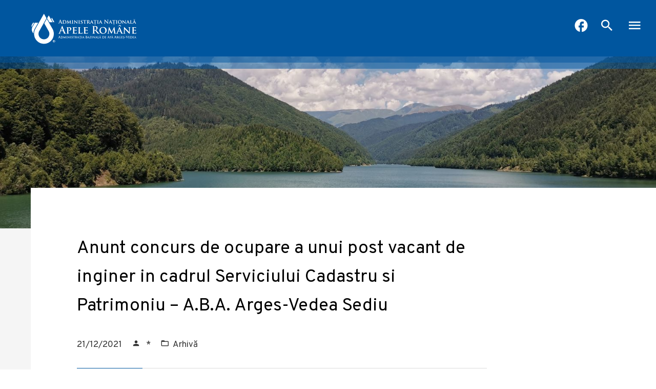

--- FILE ---
content_type: text/html; charset=UTF-8
request_url: https://www.agwater.ro/concursuri/anunt-concurs-de-ocupare-a-unui-post-vacant-de-inginer-in-cadrul-serviciului-cadastru-si-patrimoniu-a-b-a-arges-vedea-sediu/
body_size: 12805
content:
<!doctype html>
<html lang="en-US">
<head>

	<meta charset="UTF-8">
	<meta name="viewport" content="width=device-width, initial-scale=1, maximum-scale=5">
	<meta http-equiv="X-UA-Compatible" content="IE=edge">
	<meta name="description" content="Administrația Bazinală de Apă Argeș-Vedea este instituție publică, cu personalitate juridică, având ca scop cunoașterea, protecția, punerea în valoare și utilizarea durabila a resurselor de apă">
	<link rel="profile" href="https://gmpg.org/xfn/11">
	<title>Anunt concurs de ocupare a unui post vacant de inginer in cadrul Serviciului Cadastru si Patrimoniu &#8211; A.B.A. Arges-Vedea Sediu &#8211; Administrația Bazinală de Apă Argeș-Vedea</title>
<meta name='robots' content='max-image-preview:large' />
<script id="cookieyes" type="text/javascript" src="https://cdn-cookieyes.com/client_data/78d10d089735620eedc828cb/script.js"></script><link rel='dns-prefetch' href='//fonts.googleapis.com' />
<link rel="alternate" type="application/rss+xml" title="Administrația Bazinală de Apă Argeș-Vedea &raquo; Feed" href="https://www.agwater.ro/feed/" />
<link rel="alternate" type="application/rss+xml" title="Administrația Bazinală de Apă Argeș-Vedea &raquo; Comments Feed" href="https://www.agwater.ro/comments/feed/" />
<link rel="alternate" title="oEmbed (JSON)" type="application/json+oembed" href="https://www.agwater.ro/wp-json/oembed/1.0/embed?url=https%3A%2F%2Fwww.agwater.ro%2Fconcursuri%2Fanunt-concurs-de-ocupare-a-unui-post-vacant-de-inginer-in-cadrul-serviciului-cadastru-si-patrimoniu-a-b-a-arges-vedea-sediu%2F" />
<link rel="alternate" title="oEmbed (XML)" type="text/xml+oembed" href="https://www.agwater.ro/wp-json/oembed/1.0/embed?url=https%3A%2F%2Fwww.agwater.ro%2Fconcursuri%2Fanunt-concurs-de-ocupare-a-unui-post-vacant-de-inginer-in-cadrul-serviciului-cadastru-si-patrimoniu-a-b-a-arges-vedea-sediu%2F&#038;format=xml" />
<style id='wp-img-auto-sizes-contain-inline-css'>
img:is([sizes=auto i],[sizes^="auto," i]){contain-intrinsic-size:3000px 1500px}
/*# sourceURL=wp-img-auto-sizes-contain-inline-css */
</style>
<style id='wp-block-library-inline-css'>
:root{--wp-block-synced-color:#7a00df;--wp-block-synced-color--rgb:122,0,223;--wp-bound-block-color:var(--wp-block-synced-color);--wp-editor-canvas-background:#ddd;--wp-admin-theme-color:#007cba;--wp-admin-theme-color--rgb:0,124,186;--wp-admin-theme-color-darker-10:#006ba1;--wp-admin-theme-color-darker-10--rgb:0,107,160.5;--wp-admin-theme-color-darker-20:#005a87;--wp-admin-theme-color-darker-20--rgb:0,90,135;--wp-admin-border-width-focus:2px}@media (min-resolution:192dpi){:root{--wp-admin-border-width-focus:1.5px}}.wp-element-button{cursor:pointer}:root .has-very-light-gray-background-color{background-color:#eee}:root .has-very-dark-gray-background-color{background-color:#313131}:root .has-very-light-gray-color{color:#eee}:root .has-very-dark-gray-color{color:#313131}:root .has-vivid-green-cyan-to-vivid-cyan-blue-gradient-background{background:linear-gradient(135deg,#00d084,#0693e3)}:root .has-purple-crush-gradient-background{background:linear-gradient(135deg,#34e2e4,#4721fb 50%,#ab1dfe)}:root .has-hazy-dawn-gradient-background{background:linear-gradient(135deg,#faaca8,#dad0ec)}:root .has-subdued-olive-gradient-background{background:linear-gradient(135deg,#fafae1,#67a671)}:root .has-atomic-cream-gradient-background{background:linear-gradient(135deg,#fdd79a,#004a59)}:root .has-nightshade-gradient-background{background:linear-gradient(135deg,#330968,#31cdcf)}:root .has-midnight-gradient-background{background:linear-gradient(135deg,#020381,#2874fc)}:root{--wp--preset--font-size--normal:16px;--wp--preset--font-size--huge:42px}.has-regular-font-size{font-size:1em}.has-larger-font-size{font-size:2.625em}.has-normal-font-size{font-size:var(--wp--preset--font-size--normal)}.has-huge-font-size{font-size:var(--wp--preset--font-size--huge)}.has-text-align-center{text-align:center}.has-text-align-left{text-align:left}.has-text-align-right{text-align:right}.has-fit-text{white-space:nowrap!important}#end-resizable-editor-section{display:none}.aligncenter{clear:both}.items-justified-left{justify-content:flex-start}.items-justified-center{justify-content:center}.items-justified-right{justify-content:flex-end}.items-justified-space-between{justify-content:space-between}.screen-reader-text{border:0;clip-path:inset(50%);height:1px;margin:-1px;overflow:hidden;padding:0;position:absolute;width:1px;word-wrap:normal!important}.screen-reader-text:focus{background-color:#ddd;clip-path:none;color:#444;display:block;font-size:1em;height:auto;left:5px;line-height:normal;padding:15px 23px 14px;text-decoration:none;top:5px;width:auto;z-index:100000}html :where(.has-border-color){border-style:solid}html :where([style*=border-top-color]){border-top-style:solid}html :where([style*=border-right-color]){border-right-style:solid}html :where([style*=border-bottom-color]){border-bottom-style:solid}html :where([style*=border-left-color]){border-left-style:solid}html :where([style*=border-width]){border-style:solid}html :where([style*=border-top-width]){border-top-style:solid}html :where([style*=border-right-width]){border-right-style:solid}html :where([style*=border-bottom-width]){border-bottom-style:solid}html :where([style*=border-left-width]){border-left-style:solid}html :where(img[class*=wp-image-]){height:auto;max-width:100%}:where(figure){margin:0 0 1em}html :where(.is-position-sticky){--wp-admin--admin-bar--position-offset:var(--wp-admin--admin-bar--height,0px)}@media screen and (max-width:600px){html :where(.is-position-sticky){--wp-admin--admin-bar--position-offset:0px}}

/*# sourceURL=wp-block-library-inline-css */
</style><style id='global-styles-inline-css'>
:root{--wp--preset--aspect-ratio--square: 1;--wp--preset--aspect-ratio--4-3: 4/3;--wp--preset--aspect-ratio--3-4: 3/4;--wp--preset--aspect-ratio--3-2: 3/2;--wp--preset--aspect-ratio--2-3: 2/3;--wp--preset--aspect-ratio--16-9: 16/9;--wp--preset--aspect-ratio--9-16: 9/16;--wp--preset--color--black: #000000;--wp--preset--color--cyan-bluish-gray: #abb8c3;--wp--preset--color--white: #ffffff;--wp--preset--color--pale-pink: #f78da7;--wp--preset--color--vivid-red: #cf2e2e;--wp--preset--color--luminous-vivid-orange: #ff6900;--wp--preset--color--luminous-vivid-amber: #fcb900;--wp--preset--color--light-green-cyan: #7bdcb5;--wp--preset--color--vivid-green-cyan: #00d084;--wp--preset--color--pale-cyan-blue: #8ed1fc;--wp--preset--color--vivid-cyan-blue: #0693e3;--wp--preset--color--vivid-purple: #9b51e0;--wp--preset--gradient--vivid-cyan-blue-to-vivid-purple: linear-gradient(135deg,rgb(6,147,227) 0%,rgb(155,81,224) 100%);--wp--preset--gradient--light-green-cyan-to-vivid-green-cyan: linear-gradient(135deg,rgb(122,220,180) 0%,rgb(0,208,130) 100%);--wp--preset--gradient--luminous-vivid-amber-to-luminous-vivid-orange: linear-gradient(135deg,rgb(252,185,0) 0%,rgb(255,105,0) 100%);--wp--preset--gradient--luminous-vivid-orange-to-vivid-red: linear-gradient(135deg,rgb(255,105,0) 0%,rgb(207,46,46) 100%);--wp--preset--gradient--very-light-gray-to-cyan-bluish-gray: linear-gradient(135deg,rgb(238,238,238) 0%,rgb(169,184,195) 100%);--wp--preset--gradient--cool-to-warm-spectrum: linear-gradient(135deg,rgb(74,234,220) 0%,rgb(151,120,209) 20%,rgb(207,42,186) 40%,rgb(238,44,130) 60%,rgb(251,105,98) 80%,rgb(254,248,76) 100%);--wp--preset--gradient--blush-light-purple: linear-gradient(135deg,rgb(255,206,236) 0%,rgb(152,150,240) 100%);--wp--preset--gradient--blush-bordeaux: linear-gradient(135deg,rgb(254,205,165) 0%,rgb(254,45,45) 50%,rgb(107,0,62) 100%);--wp--preset--gradient--luminous-dusk: linear-gradient(135deg,rgb(255,203,112) 0%,rgb(199,81,192) 50%,rgb(65,88,208) 100%);--wp--preset--gradient--pale-ocean: linear-gradient(135deg,rgb(255,245,203) 0%,rgb(182,227,212) 50%,rgb(51,167,181) 100%);--wp--preset--gradient--electric-grass: linear-gradient(135deg,rgb(202,248,128) 0%,rgb(113,206,126) 100%);--wp--preset--gradient--midnight: linear-gradient(135deg,rgb(2,3,129) 0%,rgb(40,116,252) 100%);--wp--preset--font-size--small: 13px;--wp--preset--font-size--medium: 20px;--wp--preset--font-size--large: 36px;--wp--preset--font-size--x-large: 42px;--wp--preset--spacing--20: 0.44rem;--wp--preset--spacing--30: 0.67rem;--wp--preset--spacing--40: 1rem;--wp--preset--spacing--50: 1.5rem;--wp--preset--spacing--60: 2.25rem;--wp--preset--spacing--70: 3.38rem;--wp--preset--spacing--80: 5.06rem;--wp--preset--shadow--natural: 6px 6px 9px rgba(0, 0, 0, 0.2);--wp--preset--shadow--deep: 12px 12px 50px rgba(0, 0, 0, 0.4);--wp--preset--shadow--sharp: 6px 6px 0px rgba(0, 0, 0, 0.2);--wp--preset--shadow--outlined: 6px 6px 0px -3px rgb(255, 255, 255), 6px 6px rgb(0, 0, 0);--wp--preset--shadow--crisp: 6px 6px 0px rgb(0, 0, 0);}:where(.is-layout-flex){gap: 0.5em;}:where(.is-layout-grid){gap: 0.5em;}body .is-layout-flex{display: flex;}.is-layout-flex{flex-wrap: wrap;align-items: center;}.is-layout-flex > :is(*, div){margin: 0;}body .is-layout-grid{display: grid;}.is-layout-grid > :is(*, div){margin: 0;}:where(.wp-block-columns.is-layout-flex){gap: 2em;}:where(.wp-block-columns.is-layout-grid){gap: 2em;}:where(.wp-block-post-template.is-layout-flex){gap: 1.25em;}:where(.wp-block-post-template.is-layout-grid){gap: 1.25em;}.has-black-color{color: var(--wp--preset--color--black) !important;}.has-cyan-bluish-gray-color{color: var(--wp--preset--color--cyan-bluish-gray) !important;}.has-white-color{color: var(--wp--preset--color--white) !important;}.has-pale-pink-color{color: var(--wp--preset--color--pale-pink) !important;}.has-vivid-red-color{color: var(--wp--preset--color--vivid-red) !important;}.has-luminous-vivid-orange-color{color: var(--wp--preset--color--luminous-vivid-orange) !important;}.has-luminous-vivid-amber-color{color: var(--wp--preset--color--luminous-vivid-amber) !important;}.has-light-green-cyan-color{color: var(--wp--preset--color--light-green-cyan) !important;}.has-vivid-green-cyan-color{color: var(--wp--preset--color--vivid-green-cyan) !important;}.has-pale-cyan-blue-color{color: var(--wp--preset--color--pale-cyan-blue) !important;}.has-vivid-cyan-blue-color{color: var(--wp--preset--color--vivid-cyan-blue) !important;}.has-vivid-purple-color{color: var(--wp--preset--color--vivid-purple) !important;}.has-black-background-color{background-color: var(--wp--preset--color--black) !important;}.has-cyan-bluish-gray-background-color{background-color: var(--wp--preset--color--cyan-bluish-gray) !important;}.has-white-background-color{background-color: var(--wp--preset--color--white) !important;}.has-pale-pink-background-color{background-color: var(--wp--preset--color--pale-pink) !important;}.has-vivid-red-background-color{background-color: var(--wp--preset--color--vivid-red) !important;}.has-luminous-vivid-orange-background-color{background-color: var(--wp--preset--color--luminous-vivid-orange) !important;}.has-luminous-vivid-amber-background-color{background-color: var(--wp--preset--color--luminous-vivid-amber) !important;}.has-light-green-cyan-background-color{background-color: var(--wp--preset--color--light-green-cyan) !important;}.has-vivid-green-cyan-background-color{background-color: var(--wp--preset--color--vivid-green-cyan) !important;}.has-pale-cyan-blue-background-color{background-color: var(--wp--preset--color--pale-cyan-blue) !important;}.has-vivid-cyan-blue-background-color{background-color: var(--wp--preset--color--vivid-cyan-blue) !important;}.has-vivid-purple-background-color{background-color: var(--wp--preset--color--vivid-purple) !important;}.has-black-border-color{border-color: var(--wp--preset--color--black) !important;}.has-cyan-bluish-gray-border-color{border-color: var(--wp--preset--color--cyan-bluish-gray) !important;}.has-white-border-color{border-color: var(--wp--preset--color--white) !important;}.has-pale-pink-border-color{border-color: var(--wp--preset--color--pale-pink) !important;}.has-vivid-red-border-color{border-color: var(--wp--preset--color--vivid-red) !important;}.has-luminous-vivid-orange-border-color{border-color: var(--wp--preset--color--luminous-vivid-orange) !important;}.has-luminous-vivid-amber-border-color{border-color: var(--wp--preset--color--luminous-vivid-amber) !important;}.has-light-green-cyan-border-color{border-color: var(--wp--preset--color--light-green-cyan) !important;}.has-vivid-green-cyan-border-color{border-color: var(--wp--preset--color--vivid-green-cyan) !important;}.has-pale-cyan-blue-border-color{border-color: var(--wp--preset--color--pale-cyan-blue) !important;}.has-vivid-cyan-blue-border-color{border-color: var(--wp--preset--color--vivid-cyan-blue) !important;}.has-vivid-purple-border-color{border-color: var(--wp--preset--color--vivid-purple) !important;}.has-vivid-cyan-blue-to-vivid-purple-gradient-background{background: var(--wp--preset--gradient--vivid-cyan-blue-to-vivid-purple) !important;}.has-light-green-cyan-to-vivid-green-cyan-gradient-background{background: var(--wp--preset--gradient--light-green-cyan-to-vivid-green-cyan) !important;}.has-luminous-vivid-amber-to-luminous-vivid-orange-gradient-background{background: var(--wp--preset--gradient--luminous-vivid-amber-to-luminous-vivid-orange) !important;}.has-luminous-vivid-orange-to-vivid-red-gradient-background{background: var(--wp--preset--gradient--luminous-vivid-orange-to-vivid-red) !important;}.has-very-light-gray-to-cyan-bluish-gray-gradient-background{background: var(--wp--preset--gradient--very-light-gray-to-cyan-bluish-gray) !important;}.has-cool-to-warm-spectrum-gradient-background{background: var(--wp--preset--gradient--cool-to-warm-spectrum) !important;}.has-blush-light-purple-gradient-background{background: var(--wp--preset--gradient--blush-light-purple) !important;}.has-blush-bordeaux-gradient-background{background: var(--wp--preset--gradient--blush-bordeaux) !important;}.has-luminous-dusk-gradient-background{background: var(--wp--preset--gradient--luminous-dusk) !important;}.has-pale-ocean-gradient-background{background: var(--wp--preset--gradient--pale-ocean) !important;}.has-electric-grass-gradient-background{background: var(--wp--preset--gradient--electric-grass) !important;}.has-midnight-gradient-background{background: var(--wp--preset--gradient--midnight) !important;}.has-small-font-size{font-size: var(--wp--preset--font-size--small) !important;}.has-medium-font-size{font-size: var(--wp--preset--font-size--medium) !important;}.has-large-font-size{font-size: var(--wp--preset--font-size--large) !important;}.has-x-large-font-size{font-size: var(--wp--preset--font-size--x-large) !important;}
/*# sourceURL=global-styles-inline-css */
</style>

<style id='classic-theme-styles-inline-css'>
/*! This file is auto-generated */
.wp-block-button__link{color:#fff;background-color:#32373c;border-radius:9999px;box-shadow:none;text-decoration:none;padding:calc(.667em + 2px) calc(1.333em + 2px);font-size:1.125em}.wp-block-file__button{background:#32373c;color:#fff;text-decoration:none}
/*# sourceURL=/wp-includes/css/classic-themes.min.css */
</style>
<link rel='stylesheet' id='anar-google-fonts-css' href='//fonts.googleapis.com/css2?family=Overpass%3Awght%40300%3B400%3B600&#038;display=swap&#038;ver=7675147d2bb9e75a5a8858838ffe4b02' media='all' />
<link rel='stylesheet' id='anar-icon-font-css' href='https://www.agwater.ro/wp-content/themes/abaav/assets/fonts/anariconfont/anariconfont.css?ver=1.0.0' media='all' />
<link rel='stylesheet' id='magnific-popup-css' href='https://www.agwater.ro/wp-content/themes/abaav/assets/vendors/magnific/magnific-popup.css?ver=1.0.0' media='all' />
<link rel='stylesheet' id='anar-main-css' href='https://www.agwater.ro/wp-content/themes/abaav/assets/css/anar.css?ver=1.0.0' media='all' />
<link rel='stylesheet' id='js_composer_front-css' href='https://www.agwater.ro/wp-content/plugins/js_composer/assets/css/js_composer.min.css?ver=8.7.2' media='all' />
<script src="https://www.agwater.ro/wp-includes/js/jquery/jquery.min.js?ver=3.7.1" id="jquery-core-js"></script>
<script src="https://www.agwater.ro/wp-includes/js/jquery/jquery-migrate.min.js?ver=3.4.1" id="jquery-migrate-js"></script>
<script></script><link rel="https://api.w.org/" href="https://www.agwater.ro/wp-json/" /><link rel="EditURI" type="application/rsd+xml" title="RSD" href="https://www.agwater.ro/xmlrpc.php?rsd" />

<link rel="canonical" href="https://www.agwater.ro/concursuri/anunt-concurs-de-ocupare-a-unui-post-vacant-de-inginer-in-cadrul-serviciului-cadastru-si-patrimoniu-a-b-a-arges-vedea-sediu/" />
<link rel='shortlink' href='https://www.agwater.ro/?p=2705' />
<link rel="alternate" href="https://www.agwater.ro/concursuri/anunt-concurs-de-ocupare-a-unui-post-vacant-de-inginer-in-cadrul-serviciului-cadastru-si-patrimoniu-a-b-a-arges-vedea-sediu/" hreflang="x-default" /><meta name="generator" content="Powered by WPBakery Page Builder - drag and drop page builder for WordPress."/>
<link rel="icon" href="https://www.agwater.ro/wp-content/uploads/2021/02/cropped-cropped-favicon-anar1-1-32x32.png" sizes="32x32" />
<link rel="icon" href="https://www.agwater.ro/wp-content/uploads/2021/02/cropped-cropped-favicon-anar1-1-192x192.png" sizes="192x192" />
<link rel="apple-touch-icon" href="https://www.agwater.ro/wp-content/uploads/2021/02/cropped-cropped-favicon-anar1-1-180x180.png" />
<meta name="msapplication-TileImage" content="https://www.agwater.ro/wp-content/uploads/2021/02/cropped-cropped-favicon-anar1-1-270x270.png" />
<noscript><style> .wpb_animate_when_almost_visible { opacity: 1; }</style></noscript>
</head>
<body class="wp-singular contest-template-default single single-contest postid-2705 wp-theme-abaav multiple-domain-www-agwater-ro ally-default wpb-js-composer js-comp-ver-8.7.2 vc_responsive">

    
	<div id="anar-wrap">
		<div id="anar-header">

		<!-- /// HEADER  ///////////////////////////////////////////////////////////////////////////////////////////////////////// -->

			<!-- /// Logo ///  -->
			<a href="https://www.agwater.ro" id="anar-logo" aria-label="anar logo">
				<img src="https://www.agwater.ro/wp-content/themes/abaav/assets/images/logo-abaav.png" srcset="https://www.agwater.ro/wp-content/themes/abaav/assets/images/logo-abaav.png 1x, https://www.agwater.ro/wp-content/themes/abaav/assets/images/logo-abaav@2x.png 2x" alt=" logo abaav">
			</a>

			<!-- /// Desktop Menu /// -->
			<ul id="anar-desktop-menu" class="sf-menu">
<li id="menu-item-342" class="menu-item menu-item-type-custom menu-item-object-custom main-menu-item  menu-item-even menu-item-depth-0 ">
	<a href="http://arges-vedea.rowater.ro" class="menu-link main-menu-link">Acasă</a>
</li>

<li id="menu-item-295" class="menu-item menu-item-type-post_type menu-item-object-page menu-item-has-children main-menu-item  menu-item-even menu-item-depth-0 mega">
	<a href="https://www.agwater.ro/despre-noi/" class="menu-link main-menu-link">Despre  noi</a>
<div class="sf-mega sf-mega-3-col">

	<div class="sf-mega-section">

	<ul class="sub-menu">

		<li id="menu-item-308" class="menu-item menu-item-type-post_type menu-item-object-page menu-item-has-children sub-menu-item sub-sub-menu-item menu-item-even menu-item-depth-2 dropdown">
			<a href="https://www.agwater.ro/despre-noi/prezentare-institutie/" class="menu-link sub-menu-link">Prezentare Instituție</a>
		<ol class="sub-menu">

			<li id="menu-item-310" class="menu-item menu-item-type-post_type menu-item-object-page sub-menu-item sub-sub-menu-item menu-item-odd menu-item-depth-3 ">
				<a href="https://www.agwater.ro/despre-noi/prezentare-institutie/istoric/" class="menu-link sub-menu-link">Istoric</a>
			</li>

			<li id="menu-item-309" class="menu-item menu-item-type-post_type menu-item-object-page sub-menu-item sub-sub-menu-item menu-item-odd menu-item-depth-3 ">
				<a href="https://www.agwater.ro/despre-noi/prezentare-institutie/principii-si-valori/" class="menu-link sub-menu-link">Principii şi valori</a>
			</li>
		</ol>

		</li>

		<li id="menu-item-311" class="menu-item menu-item-type-post_type menu-item-object-page menu-item-has-children sub-menu-item sub-sub-menu-item menu-item-even menu-item-depth-2 dropdown">
			<a href="https://www.agwater.ro/despre-noi/organizare-si-functionare/" class="menu-link sub-menu-link">Organizare și funcționare</a>
		<ol class="sub-menu">

			<li id="menu-item-312" class="menu-item menu-item-type-post_type menu-item-object-page sub-menu-item sub-sub-menu-item menu-item-odd menu-item-depth-3 ">
				<a href="https://www.agwater.ro/despre-noi/organizare-si-functionare/conducere/" class="menu-link sub-menu-link">Conducere</a>
			</li>

			<li id="menu-item-313" class="menu-item menu-item-type-post_type menu-item-object-page sub-menu-item sub-sub-menu-item menu-item-odd menu-item-depth-3 ">
				<a href="https://www.agwater.ro/despre-noi/organizare-si-functionare/organigrama/" class="menu-link sub-menu-link">Organigrama</a>
			</li>

			<li id="menu-item-314" class="menu-item menu-item-type-post_type menu-item-object-page sub-menu-item sub-sub-menu-item menu-item-odd menu-item-depth-3 ">
				<a href="https://www.agwater.ro/despre-noi/organizare-si-functionare/regulament-de-organizare-si-functionare/" class="menu-link sub-menu-link">Regulament de organizare și funcționare</a>
			</li>

			<li id="menu-item-315" class="menu-item menu-item-type-post_type menu-item-object-page menu-item-has-children sub-menu-item sub-sub-menu-item menu-item-odd menu-item-depth-3 dropdown">
				<a href="https://www.agwater.ro/despre-noi/organizare-si-functionare/institutii-subordonate/" class="menu-link sub-menu-link">Instituții subordonate</a>
			<ol class="sub-menu">

				<li id="menu-item-316" class="menu-item menu-item-type-post_type menu-item-object-page sub-menu-item sub-sub-menu-item menu-item-even menu-item-depth-4 ">
					<a href="https://www.agwater.ro/despre-noi/organizare-si-functionare/institutii-subordonate/s-g-a-arges/" class="menu-link sub-menu-link">S.G.A. Argeș</a>
				</li>

				<li id="menu-item-320" class="menu-item menu-item-type-post_type menu-item-object-page sub-menu-item sub-sub-menu-item menu-item-even menu-item-depth-4 ">
					<a href="https://www.agwater.ro/despre-noi/organizare-si-functionare/institutii-subordonate/s-g-a-giurgiu/" class="menu-link sub-menu-link">S.G.A. Giurgiu</a>
				</li>

				<li id="menu-item-321" class="menu-item menu-item-type-post_type menu-item-object-page sub-menu-item sub-sub-menu-item menu-item-even menu-item-depth-4 ">
					<a href="https://www.agwater.ro/despre-noi/organizare-si-functionare/institutii-subordonate/s-g-a-ilfov-bucuresti/" class="menu-link sub-menu-link">S.G.A. Ilfov-Bucureşti</a>
				</li>

				<li id="menu-item-319" class="menu-item menu-item-type-post_type menu-item-object-page sub-menu-item sub-sub-menu-item menu-item-even menu-item-depth-4 ">
					<a href="https://www.agwater.ro/despre-noi/organizare-si-functionare/institutii-subordonate/s-g-a-teleorman/" class="menu-link sub-menu-link">S.G.A. Teleorman</a>
				</li>

				<li id="menu-item-322" class="menu-item menu-item-type-post_type menu-item-object-page sub-menu-item sub-sub-menu-item menu-item-even menu-item-depth-4 ">
					<a href="https://www.agwater.ro/despre-noi/organizare-si-functionare/institutii-subordonate/s-h-i-olt/" class="menu-link sub-menu-link">S.H.I. Olt</a>
				</li>

				<li id="menu-item-323" class="menu-item menu-item-type-post_type menu-item-object-page sub-menu-item sub-sub-menu-item menu-item-even menu-item-depth-4 ">
					<a href="https://www.agwater.ro/despre-noi/organizare-si-functionare/institutii-subordonate/s-h-i-vacaresti/" class="menu-link sub-menu-link">S.H.I. Văcăresti</a>
				</li>
			</ol>

			</li>

			<li id="menu-item-324" class="menu-item menu-item-type-post_type menu-item-object-page menu-item-has-children sub-menu-item sub-sub-menu-item menu-item-odd menu-item-depth-3 dropdown">
				<a href="https://www.agwater.ro/despre-noi/programe-si-strategii/" class="menu-link sub-menu-link">Programe și strategii</a>
			<ol class="sub-menu">

				<li id="menu-item-326" class="menu-item menu-item-type-post_type menu-item-object-page sub-menu-item sub-sub-menu-item menu-item-even menu-item-depth-4 ">
					<a href="https://www.agwater.ro/despre-noi/programe-si-strategii/politica-conform-iso-9001-iso-14001-iso-45001/" class="menu-link sub-menu-link">Politica conform ISO 9001, ISO 14001, ISO 45001</a>
				</li>

				<li id="menu-item-325" class="menu-item menu-item-type-post_type menu-item-object-page sub-menu-item sub-sub-menu-item menu-item-even menu-item-depth-4 ">
					<a href="https://www.agwater.ro/despre-noi/programe-si-strategii/declaratia-de-aderare-la-strategia-nationala-anticoruptie-2021-2025/" class="menu-link sub-menu-link">Declarația de aderare la Strategia Naționala Anticoruptie 2021-2025</a>
				</li>

				<li id="menu-item-327" class="menu-item menu-item-type-post_type menu-item-object-page sub-menu-item sub-sub-menu-item menu-item-even menu-item-depth-4 ">
					<a href="https://www.agwater.ro/despre-noi/programe-si-strategii/politica-generala-de-protectie-a-datelor-cu-caracter-personal/" class="menu-link sub-menu-link">Politica Generala de Protecție a Datelor cu Caracter Personal</a>
				</li>
			</ol>

			</li>

			<li id="menu-item-303" class="menu-item menu-item-type-post_type menu-item-object-page menu-item-has-children sub-menu-item sub-sub-menu-item menu-item-odd menu-item-depth-3 dropdown">
				<a href="https://www.agwater.ro/despre-noi/legislatie/" class="menu-link sub-menu-link">Legislație</a>
			<ol class="sub-menu">

				<li id="menu-item-304" class="menu-item menu-item-type-post_type menu-item-object-page sub-menu-item sub-sub-menu-item menu-item-even menu-item-depth-4 ">
					<a href="https://www.agwater.ro/despre-noi/legislatie/legislatie-comuna/" class="menu-link sub-menu-link">Legislație comună</a>
				</li>

				<li id="menu-item-305" class="menu-item menu-item-type-post_type menu-item-object-page sub-menu-item sub-sub-menu-item menu-item-even menu-item-depth-4 ">
					<a href="https://www.agwater.ro/despre-noi/legislatie/legislatie-specifica/" class="menu-link sub-menu-link">Legislație specifică</a>
				</li>

				<li id="menu-item-306" class="menu-item menu-item-type-post_type menu-item-object-page sub-menu-item sub-sub-menu-item menu-item-even menu-item-depth-4 ">
					<a href="https://www.agwater.ro/despre-noi/legislatie/legislatie-internationala/" class="menu-link sub-menu-link">Legislație internațională</a>
				</li>

				<li id="menu-item-307" class="menu-item menu-item-type-post_type menu-item-object-page sub-menu-item sub-sub-menu-item menu-item-even menu-item-depth-4 ">
					<a href="https://www.agwater.ro/despre-noi/legislatie/directive-europene-in-domeniul-apelor/" class="menu-link sub-menu-link">Directive europene în domeniul apelor</a>
				</li>
			</ol>

			</li>
		</ol>

		</li>

		<li id="menu-item-296" class="menu-item menu-item-type-post_type menu-item-object-page menu-item-has-children sub-menu-item sub-sub-menu-item menu-item-even menu-item-depth-2 dropdown">
			<a href="https://www.agwater.ro/despre-noi/cariera/" class="menu-link sub-menu-link">Carieră</a>
		<ol class="sub-menu">

			<li id="menu-item-461" class="menu-item menu-item-type-post_type menu-item-object-page sub-menu-item sub-sub-menu-item menu-item-odd menu-item-depth-3 ">
				<a href="https://www.agwater.ro/despre-noi/cariera/concursuri-ocupare-posturi/" class="menu-link sub-menu-link">Concursuri ocupare posturi</a>
			</li>

			<li id="menu-item-462" class="menu-item menu-item-type-post_type menu-item-object-page sub-menu-item sub-sub-menu-item menu-item-odd menu-item-depth-3 ">
				<a href="https://www.agwater.ro/despre-noi/cariera/dezvoltare-personala/" class="menu-link sub-menu-link">Dezvoltare personală</a>
			</li>
		</ol>

		</li>

		<li id="menu-item-301" class="menu-item menu-item-type-post_type menu-item-object-page sub-menu-item sub-sub-menu-item menu-item-even menu-item-depth-2 ">
			<a href="https://www.agwater.ro/despre-noi/galerie-foto/" class="menu-link sub-menu-link">Galerie Foto</a>
		</li>
	</ul>
</div>

	<div class="sf-mega-section">

	<ul class="sub-menu">

		<li id="menu-item-298" class="menu-item menu-item-type-post_type menu-item-object-page menu-item-has-children sub-menu-item sub-sub-menu-item menu-item-even menu-item-depth-2 dropdown">
			<a href="https://www.agwater.ro/despre-noi/descrierea-activitatii/" class="menu-link sub-menu-link">Descrierea activității</a>
		<ol class="sub-menu">

			<li id="menu-item-453" class="menu-item menu-item-type-post_type menu-item-object-page menu-item-has-children sub-menu-item sub-sub-menu-item menu-item-odd menu-item-depth-3 dropdown">
				<a href="https://www.agwater.ro/despre-noi/descrierea-activitatii/managementul-lucrarilor-hidrotehnice/" class="menu-link sub-menu-link">Managementul lucrărilor hidrotehnice</a>
			<ol class="sub-menu">

				<li id="menu-item-463" class="menu-item menu-item-type-post_type menu-item-object-page sub-menu-item sub-sub-menu-item menu-item-even menu-item-depth-4 ">
					<a href="https://www.agwater.ro/despre-noi/descrierea-activitatii/managementul-lucrarilor-hidrotehnice/exploatare-lucrari-hidrotehnice/" class="menu-link sub-menu-link">Exploatare lucrări hidrotehnice</a>
				</li>

				<li id="menu-item-464" class="menu-item menu-item-type-post_type menu-item-object-page sub-menu-item sub-sub-menu-item menu-item-even menu-item-depth-4 ">
					<a href="https://www.agwater.ro/despre-noi/descrierea-activitatii/managementul-lucrarilor-hidrotehnice/regulamente-si-exploatare-coordonata-a-bazinelor-hidrografice/" class="menu-link sub-menu-link">Regulamente și exploatare coordonată a bazinelor hidrografice</a>
				</li>

				<li id="menu-item-465" class="menu-item menu-item-type-post_type menu-item-object-page sub-menu-item sub-sub-menu-item menu-item-even menu-item-depth-4 ">
					<a href="https://www.agwater.ro/despre-noi/descrierea-activitatii/managementul-lucrarilor-hidrotehnice/urmarirea-comportarii-constructiilor-si-siguranta-lor/" class="menu-link sub-menu-link">Urmărirea comportării construcțiilor și siguranța lor</a>
				</li>

				<li id="menu-item-466" class="menu-item menu-item-type-post_type menu-item-object-page sub-menu-item sub-sub-menu-item menu-item-even menu-item-depth-4 ">
					<a href="https://www.agwater.ro/despre-noi/descrierea-activitatii/managementul-lucrarilor-hidrotehnice/patrimoniu-si-cadastru/" class="menu-link sub-menu-link">Patrimoniu și Cadastru</a>
				</li>
			</ol>

			</li>

			<li id="menu-item-452" class="menu-item menu-item-type-post_type menu-item-object-page menu-item-has-children sub-menu-item sub-sub-menu-item menu-item-odd menu-item-depth-3 dropdown">
				<a href="https://www.agwater.ro/despre-noi/descrierea-activitatii/managementul-situatiilor-de-urgenta/" class="menu-link sub-menu-link">Managementul Situațiilor de Urgenta</a>
			<ol class="sub-menu">

				<li id="menu-item-467" class="menu-item menu-item-type-post_type menu-item-object-page sub-menu-item sub-sub-menu-item menu-item-even menu-item-depth-4 ">
					<a href="https://www.agwater.ro/despre-noi/descrierea-activitatii/managementul-situatiilor-de-urgenta/regulament-privind-gestionarea-situatiilor-de-urgenta-generate-de-fenomene-hidrometeorologice-periculoase/" class="menu-link sub-menu-link">REGULAMENT privind gestionarea situaţiilor de urgenţă generate de fenomene hidrometeorologice periculoase</a>
				</li>

				<li id="menu-item-468" class="menu-item menu-item-type-post_type menu-item-object-page sub-menu-item sub-sub-menu-item menu-item-even menu-item-depth-4 ">
					<a href="https://www.agwater.ro/despre-noi/descrierea-activitatii/managementul-situatiilor-de-urgenta/planurile-bazinale-de-aparare-impotriva-inundatiilor/" class="menu-link sub-menu-link">Planurile bazinale de apărare împotriva inundațiilor</a>
				</li>

				<li id="menu-item-469" class="menu-item menu-item-type-post_type menu-item-object-page sub-menu-item sub-sub-menu-item menu-item-even menu-item-depth-4 ">
					<a href="https://www.agwater.ro/despre-noi/descrierea-activitatii/managementul-situatiilor-de-urgenta/flux-informational-de-situatii-de-urgenta/" class="menu-link sub-menu-link">Flux informational de situatii de urgenta</a>
				</li>

				<li id="menu-item-470" class="menu-item menu-item-type-post_type menu-item-object-page sub-menu-item sub-sub-menu-item menu-item-even menu-item-depth-4 ">
					<a href="https://www.agwater.ro/despre-noi/descrierea-activitatii/managementul-situatiilor-de-urgenta/situatie-hidrologica-arges-vedea/" class="menu-link sub-menu-link">Situație hidrologică</a>
				</li>

				<li id="menu-item-471" class="menu-item menu-item-type-post_type menu-item-object-page sub-menu-item sub-sub-menu-item menu-item-even menu-item-depth-4 ">
					<a href="https://www.agwater.ro/despre-noi/descrierea-activitatii/managementul-situatiilor-de-urgenta/avertizari-hidrologice/" class="menu-link sub-menu-link">Avertizări hidrologice</a>
				</li>

				<li id="menu-item-472" class="menu-item menu-item-type-post_type menu-item-object-page sub-menu-item sub-sub-menu-item menu-item-even menu-item-depth-4 ">
					<a href="https://www.agwater.ro/despre-noi/descrierea-activitatii/managementul-situatiilor-de-urgenta/fenomene-de-iarna/" class="menu-link sub-menu-link">Fenomene de iarnă</a>
				</li>

				<li id="menu-item-473" class="menu-item menu-item-type-post_type menu-item-object-page sub-menu-item sub-sub-menu-item menu-item-even menu-item-depth-4 ">
					<a href="https://www.agwater.ro/despre-noi/descrierea-activitatii/managementul-situatiilor-de-urgenta/directiva-inundatii-2007-60-ce/" class="menu-link sub-menu-link">Directiva inundații 2007/60/CE</a>
				</li>
			</ol>

			</li>

			<li id="menu-item-451" class="menu-item menu-item-type-post_type menu-item-object-page menu-item-has-children sub-menu-item sub-sub-menu-item menu-item-odd menu-item-depth-3 dropdown">
				<a href="https://www.agwater.ro/despre-noi/descrierea-activitatii/managementul-european-integrat-resurse-de-apa/" class="menu-link sub-menu-link">Managementul european integrat resurse de apă</a>
			<ol class="sub-menu">

				<li id="menu-item-479" class="menu-item menu-item-type-post_type menu-item-object-page sub-menu-item sub-sub-menu-item menu-item-even menu-item-depth-4 ">
					<a href="https://www.agwater.ro/despre-noi/descrierea-activitatii/managementul-european-integrat-resurse-de-apa/planurile-de-management-ale-bazinelor-hidrografice/" class="menu-link sub-menu-link">Planurile de Management ale Bazinelor Hidrografice</a>
				</li>

				<li id="menu-item-481" class="menu-item menu-item-type-post_type menu-item-object-page sub-menu-item sub-sub-menu-item menu-item-even menu-item-depth-4 ">
					<a href="https://www.agwater.ro/despre-noi/descrierea-activitatii/managementul-european-integrat-resurse-de-apa/laboratoare-acreditate/" class="menu-link sub-menu-link">Laboratoare Acreditate</a>
				</li>

				<li id="menu-item-480" class="menu-item menu-item-type-post_type menu-item-object-page menu-item-has-children sub-menu-item sub-sub-menu-item menu-item-even menu-item-depth-4 dropdown">
					<a href="https://www.agwater.ro/despre-noi/descrierea-activitatii/managementul-european-integrat-resurse-de-apa/gospodarirea-apelor/" class="menu-link sub-menu-link">Gospodărirea Apelor</a>
				<ol class="sub-menu">

					<li id="menu-item-488" class="menu-item menu-item-type-post_type menu-item-object-page sub-menu-item sub-sub-menu-item menu-item-odd menu-item-depth-5 ">
						<a href="https://www.agwater.ro/despre-noi/descrierea-activitatii/managementul-european-integrat-resurse-de-apa/gospodarirea-apelor/sinteza-calitatii-apelor-in-sh-bh/" class="menu-link sub-menu-link">Sinteza calității apelor în SH/BH</a>
					</li>
				</ol>

				</li>
			</ol>

			</li>

			<li id="menu-item-300" class="menu-item menu-item-type-post_type menu-item-object-page menu-item-has-children sub-menu-item sub-sub-menu-item menu-item-odd menu-item-depth-3 dropdown">
				<a href="https://www.agwater.ro/despre-noi/economico-financiar/" class="menu-link sub-menu-link">Economico-Financiar</a>
			<ol class="sub-menu">

				<li id="menu-item-489" class="menu-item menu-item-type-post_type menu-item-object-page sub-menu-item sub-sub-menu-item menu-item-even menu-item-depth-4 ">
					<a href="https://www.agwater.ro/despre-noi/economico-financiar/bugetul-pe-surse-financiare/" class="menu-link sub-menu-link">Bugetul pe surse financiare</a>
				</li>

				<li id="menu-item-490" class="menu-item menu-item-type-post_type menu-item-object-page sub-menu-item sub-sub-menu-item menu-item-even menu-item-depth-4 ">
					<a href="https://www.agwater.ro/despre-noi/economico-financiar/rectificare-bugetara/" class="menu-link sub-menu-link">Rectificare bugetară</a>
				</li>

				<li id="menu-item-491" class="menu-item menu-item-type-post_type menu-item-object-page sub-menu-item sub-sub-menu-item menu-item-even menu-item-depth-4 ">
					<a href="https://www.agwater.ro/despre-noi/economico-financiar/mecanism-economico-financiar/" class="menu-link sub-menu-link">Mecanism economico-financiar</a>
				</li>
			</ol>

			</li>

			<li id="menu-item-1706" class="menu-item menu-item-type-post_type menu-item-object-page sub-menu-item sub-sub-menu-item menu-item-odd menu-item-depth-3 ">
				<a href="https://www.agwater.ro/despre-noi/secretariatului-tehnic-al-comitetului-de-bazin/" class="menu-link sub-menu-link">Secretariatului tehnic al Comitetului de Bazin</a>
			</li>
		</ol>

		</li>
	</ul>
</div>

	<div class="sf-mega-section">

	<ul class="sub-menu">

		<li id="menu-item-302" class="menu-item menu-item-type-post_type menu-item-object-page menu-item-has-children sub-menu-item sub-sub-menu-item menu-item-even menu-item-depth-2 dropdown">
			<a href="https://www.agwater.ro/despre-noi/inspectia-apelor/" class="menu-link sub-menu-link">Inspecția apelor</a>
		<ol class="sub-menu">

			<li id="menu-item-492" class="menu-item menu-item-type-post_type menu-item-object-page sub-menu-item sub-sub-menu-item menu-item-odd menu-item-depth-3 ">
				<a href="https://www.agwater.ro/despre-noi/inspectia-apelor/stadiul-controalelor/" class="menu-link sub-menu-link">Stadiul controalelor</a>
			</li>

			<li id="menu-item-493" class="menu-item menu-item-type-post_type menu-item-object-page sub-menu-item sub-sub-menu-item menu-item-odd menu-item-depth-3 ">
				<a href="https://www.agwater.ro/despre-noi/inspectia-apelor/sanctiuni-amenzi-plangeri-penale/" class="menu-link sub-menu-link">Sancțiuni, amenzi, plângeri penale</a>
			</li>

			<li id="menu-item-494" class="menu-item menu-item-type-post_type menu-item-object-page sub-menu-item sub-sub-menu-item menu-item-odd menu-item-depth-3 ">
				<a href="https://www.agwater.ro/despre-noi/inspectia-apelor/programul-balastiera-2020/" class="menu-link sub-menu-link">Programul Balastiera 2020</a>
			</li>
		</ol>

		</li>

		<li id="menu-item-299" class="menu-item menu-item-type-post_type menu-item-object-page menu-item-has-children sub-menu-item sub-sub-menu-item menu-item-even menu-item-depth-2 dropdown">
			<a href="https://www.agwater.ro/despre-noi/dezvoltare-si-investitii-achizitii/" class="menu-link sub-menu-link">Dezvoltare și investiții, achiziții</a>
		<ol class="sub-menu">

			<li id="menu-item-495" class="menu-item menu-item-type-post_type menu-item-object-page sub-menu-item sub-sub-menu-item menu-item-odd menu-item-depth-3 ">
				<a href="https://www.agwater.ro/despre-noi/dezvoltare-si-investitii-achizitii/planul-anual-lista-de-program-pentru-anul-in-curs-rectificare/" class="menu-link sub-menu-link">Planul anual / Lista de program pentru anul in curs / Rectificare</a>
			</li>

			<li id="menu-item-496" class="menu-item menu-item-type-post_type menu-item-object-page sub-menu-item sub-sub-menu-item menu-item-odd menu-item-depth-3 ">
				<a href="https://www.agwater.ro/despre-noi/dezvoltare-si-investitii-achizitii/programul-anual-al-achizitiilor-publice/" class="menu-link sub-menu-link">Programul anual al achizițiilor publice</a>
			</li>

			<li id="menu-item-498" class="menu-item menu-item-type-post_type menu-item-object-page menu-item-has-children sub-menu-item sub-sub-menu-item menu-item-odd menu-item-depth-3 dropdown">
				<a href="https://www.agwater.ro/despre-noi/dezvoltare-si-investitii-achizitii/proiecte-implementate-in-curs-de-implementare/" class="menu-link sub-menu-link">Proiecte implementate/în curs de implementare</a>
			<ol class="sub-menu">

				<li id="menu-item-499" class="menu-item menu-item-type-post_type menu-item-object-page menu-item-has-children sub-menu-item sub-sub-menu-item menu-item-even menu-item-depth-4 dropdown">
					<a href="https://www.agwater.ro/despre-noi/dezvoltare-si-investitii-achizitii/proiecte-implementate-in-curs-de-implementare/proiecte-implementate/" class="menu-link sub-menu-link">Proiecte implementate</a>
				<ol class="sub-menu">

					<li id="menu-item-1879" class="menu-item menu-item-type-post_type menu-item-object-page sub-menu-item sub-sub-menu-item menu-item-odd menu-item-depth-5 ">
						<a href="https://www.agwater.ro/despre-noi/dezvoltare-si-investitii-achizitii/proiecte-implementate-in-curs-de-implementare/proiecte-implementate/pis-lh-r-dambovita-bucuresti/" class="menu-link sub-menu-link">PIS lh r. Dâmbovita, București</a>
					</li>

					<li id="menu-item-1864" class="menu-item menu-item-type-post_type menu-item-object-page sub-menu-item sub-sub-menu-item menu-item-odd menu-item-depth-5 ">
						<a href="https://www.agwater.ro/despre-noi/dezvoltare-si-investitii-achizitii/proiecte-implementate-in-curs-de-implementare/proiecte-implementate/plan-pentru-prevenirea-protectia-si-diminuarea-efectelor-inundatiilor-in-bazinul-hidrografic-arges-vedea/" class="menu-link sub-menu-link">PPPDEI</a>
					</li>

					<li id="menu-item-500" class="menu-item menu-item-type-post_type menu-item-object-page sub-menu-item sub-sub-menu-item menu-item-odd menu-item-depth-5 ">
						<a href="https://www.agwater.ro/despre-noi/dezvoltare-si-investitii-achizitii/proiecte-implementate-in-curs-de-implementare/proiecte-implementate/watman/" class="menu-link sub-menu-link">WATMAN</a>
					</li>
				</ol>

				</li>

				<li id="menu-item-1796" class="menu-item menu-item-type-post_type menu-item-object-page menu-item-has-children sub-menu-item sub-sub-menu-item menu-item-even menu-item-depth-4 dropdown">
					<a href="https://www.agwater.ro/despre-noi/dezvoltare-si-investitii-achizitii/proiecte-implementate-in-curs-de-implementare/proiecte-in-curs-de-implementare/" class="menu-link sub-menu-link">Proiecte în curs de implementare</a>
				<ol class="sub-menu">

					<li id="menu-item-1797" class="menu-item menu-item-type-post_type menu-item-object-page sub-menu-item sub-sub-menu-item menu-item-odd menu-item-depth-5 ">
						<a href="https://www.agwater.ro/despre-noi/dezvoltare-si-investitii-achizitii/proiecte-implementate-in-curs-de-implementare/proiecte-in-curs-de-implementare/proiect-sipoca-588/" class="menu-link sub-menu-link">Proiect SIPOCA 588</a>
					</li>
				</ol>

				</li>
			</ol>

			</li>
		</ol>

		</li>
	</ul>
</div>
</div>

</li>

<li id="menu-item-346" class="menu-item menu-item-type-post_type menu-item-object-page menu-item-has-children main-menu-item  menu-item-even menu-item-depth-0 mega">
	<a href="https://www.agwater.ro/consultarea-publicului/" class="menu-link main-menu-link">Consultarea publicului</a>
<div class="sf-mega sf-mega-3-col">

	<div class="sf-mega-section">

	<ul class="sub-menu">

		<li id="menu-item-532" class="menu-item menu-item-type-post_type menu-item-object-page menu-item-has-children sub-menu-item sub-sub-menu-item menu-item-even menu-item-depth-2 dropdown">
			<a href="https://www.agwater.ro/consultarea-publicului/directiva-cadru-apa/" class="menu-link sub-menu-link">Directiva cadru Apă</a>
		<ol class="sub-menu">

			<li id="menu-item-536" class="menu-item menu-item-type-post_type menu-item-object-page sub-menu-item sub-sub-menu-item menu-item-odd menu-item-depth-3 ">
				<a href="https://www.agwater.ro/consultarea-publicului/directiva-cadru-apa/materiale-utile/" class="menu-link sub-menu-link">Materiale Utile</a>
			</li>

			<li id="menu-item-533" class="menu-item menu-item-type-post_type menu-item-object-page sub-menu-item sub-sub-menu-item menu-item-odd menu-item-depth-3 ">
				<a href="https://www.agwater.ro/consultarea-publicului/directiva-cadru-apa/invitatii-de-participare-la-consultari/" class="menu-link sub-menu-link">Invitații de participare la consultări</a>
			</li>

			<li id="menu-item-534" class="menu-item menu-item-type-post_type menu-item-object-page sub-menu-item sub-sub-menu-item menu-item-odd menu-item-depth-3 ">
				<a href="https://www.agwater.ro/consultarea-publicului/directiva-cadru-apa/chestionar/" class="menu-link sub-menu-link">Chestionar</a>
			</li>

			<li id="menu-item-535" class="menu-item menu-item-type-post_type menu-item-object-page sub-menu-item sub-sub-menu-item menu-item-odd menu-item-depth-3 ">
				<a href="https://www.agwater.ro/consultarea-publicului/directiva-cadru-apa/brosuri-de-prezentare/" class="menu-link sub-menu-link">Broșuri de prezentare</a>
			</li>
		</ol>

		</li>
	</ul>
</div>

	<div class="sf-mega-section">

	<ul class="sub-menu">

		<li id="menu-item-531" class="menu-item menu-item-type-post_type menu-item-object-page menu-item-has-children sub-menu-item sub-sub-menu-item menu-item-even menu-item-depth-2 dropdown">
			<a href="https://www.agwater.ro/consultarea-publicului/directiva-de-inundatii/" class="menu-link sub-menu-link">Directiva de Inundații</a>
		<ol class="sub-menu">

			<li id="menu-item-530" class="menu-item menu-item-type-post_type menu-item-object-page sub-menu-item sub-sub-menu-item menu-item-odd menu-item-depth-3 ">
				<a href="https://www.agwater.ro/consultarea-publicului/directiva-de-inundatii/materiale-utile/" class="menu-link sub-menu-link">Materiale Utile</a>
			</li>

			<li id="menu-item-529" class="menu-item menu-item-type-post_type menu-item-object-page sub-menu-item sub-sub-menu-item menu-item-odd menu-item-depth-3 ">
				<a href="https://www.agwater.ro/consultarea-publicului/directiva-de-inundatii/brosuri-de-prezentare/" class="menu-link sub-menu-link">Broșuri de prezentare</a>
			</li>

			<li id="menu-item-528" class="menu-item menu-item-type-post_type menu-item-object-page sub-menu-item sub-sub-menu-item menu-item-odd menu-item-depth-3 ">
				<a href="https://www.agwater.ro/consultarea-publicului/directiva-de-inundatii/chestionar/" class="menu-link sub-menu-link">Chestionar</a>
			</li>

			<li id="menu-item-527" class="menu-item menu-item-type-post_type menu-item-object-page sub-menu-item sub-sub-menu-item menu-item-odd menu-item-depth-3 ">
				<a href="https://www.agwater.ro/consultarea-publicului/directiva-de-inundatii/invitatii-de-participare-la-consultari/" class="menu-link sub-menu-link">Invitații de participare la consultări</a>
			</li>
		</ol>

		</li>
	</ul>
</div>

	<div class="sf-mega-section">
</div>
</div>

</li>

<li id="menu-item-345" class="menu-item menu-item-type-post_type menu-item-object-page menu-item-has-children main-menu-item  menu-item-even menu-item-depth-0 mega">
	<a href="https://www.agwater.ro/anunturi/" class="menu-link main-menu-link">Anunțuri</a>
<div class="sf-mega sf-mega-3-col">

	<div class="sf-mega-section">

	<ul class="sub-menu">

		<li id="menu-item-352" class="menu-item menu-item-type-post_type menu-item-object-page sub-menu-item sub-sub-menu-item menu-item-even menu-item-depth-2 ">
			<a href="https://www.agwater.ro/anunturi/licitatii/" class="menu-link sub-menu-link">Licitații</a>
		</li>
	</ul>
</div>

	<div class="sf-mega-section">

	<ul class="sub-menu">

		<li id="menu-item-1975" class="menu-item menu-item-type-post_type menu-item-object-page sub-menu-item sub-sub-menu-item menu-item-even menu-item-depth-2 ">
			<a href="https://www.agwater.ro/despre-noi/cariera/concursuri-ocupare-posturi/" class="menu-link sub-menu-link">Concursuri ocupare posturi</a>
		</li>
	</ul>
</div>

	<div class="sf-mega-section">
</div>
</div>

</li>

<li id="menu-item-347" class="menu-item menu-item-type-post_type menu-item-object-page menu-item-has-children main-menu-item  menu-item-even menu-item-depth-0 mega">
	<a href="https://www.agwater.ro/documente-de-interes-public/" class="menu-link main-menu-link">Documente de interes public</a>
<div class="sf-mega sf-mega-3-col">

	<div class="sf-mega-section">

	<ul class="sub-menu">

		<li id="menu-item-348" class="menu-item menu-item-type-post_type menu-item-object-page menu-item-has-children sub-menu-item sub-sub-menu-item menu-item-even menu-item-depth-2 dropdown">
			<a href="https://www.agwater.ro/documente-de-interes-public/transparenta/" class="menu-link sub-menu-link">Transparență</a>
		<ol class="sub-menu">

			<li id="menu-item-350" class="menu-item menu-item-type-post_type menu-item-object-page menu-item-has-children sub-menu-item sub-sub-menu-item menu-item-odd menu-item-depth-3 dropdown">
				<a href="https://www.agwater.ro/documente-de-interes-public/transparenta/declaratii-de-avere-si-de-interese/" class="menu-link sub-menu-link">Declarații de avere și de interese</a>
			<ol class="sub-menu">

				<li id="menu-item-8797" class="menu-item menu-item-type-post_type menu-item-object-page sub-menu-item sub-sub-menu-item menu-item-even menu-item-depth-4 ">
					<a href="https://www.agwater.ro/documente-de-interes-public/transparenta/declaratii-de-avere-si-de-interese/declaratii-de-avere-si-de-interese-2025/" class="menu-link sub-menu-link">Declarații de avere și de interese 2025</a>
				</li>

				<li id="menu-item-7078" class="menu-item menu-item-type-post_type menu-item-object-page sub-menu-item sub-sub-menu-item menu-item-even menu-item-depth-4 ">
					<a href="https://www.agwater.ro/documente-de-interes-public/transparenta/declaratii-de-avere-si-de-interese/declaratii-de-avere-si-de-interese-2024/" class="menu-link sub-menu-link">Declarații de avere și de interese 2024</a>
				</li>

				<li id="menu-item-4945" class="menu-item menu-item-type-post_type menu-item-object-page sub-menu-item sub-sub-menu-item menu-item-even menu-item-depth-4 ">
					<a href="https://www.agwater.ro/documente-de-interes-public/transparenta/declaratii-de-avere-si-de-interese/declaratii-de-avere-si-de-interese-2023/" class="menu-link sub-menu-link">Declarații de avere și de interese 2023</a>
				</li>

				<li id="menu-item-3069" class="menu-item menu-item-type-post_type menu-item-object-page sub-menu-item sub-sub-menu-item menu-item-even menu-item-depth-4 ">
					<a href="https://www.agwater.ro/documente-de-interes-public/transparenta/declaratii-de-avere-si-de-interese/declaratii-de-avere-si-de-interese-2022/" class="menu-link sub-menu-link">Declarații de avere și de interese 2022</a>
				</li>

				<li id="menu-item-1817" class="menu-item menu-item-type-post_type menu-item-object-page sub-menu-item sub-sub-menu-item menu-item-even menu-item-depth-4 ">
					<a href="https://www.agwater.ro/documente-de-interes-public/transparenta/declaratii-de-avere-si-de-interese/declaratii-de-avere-si-de-interese-2021/" class="menu-link sub-menu-link">Declarații de avere și de interese 2021</a>
				</li>

				<li id="menu-item-1454" class="menu-item menu-item-type-post_type menu-item-object-page sub-menu-item sub-sub-menu-item menu-item-even menu-item-depth-4 ">
					<a href="https://www.agwater.ro/documente-de-interes-public/transparenta/declaratii-de-avere-si-de-interese/declaratii-de-avere-si-de-interese-2020/" class="menu-link sub-menu-link">Declarații de avere și de interese 2020</a>
				</li>
			</ol>

			</li>

			<li id="menu-item-594" class="menu-item menu-item-type-post_type menu-item-object-page sub-menu-item sub-sub-menu-item menu-item-odd menu-item-depth-3 ">
				<a href="https://www.agwater.ro/documente-de-interes-public/transparenta/investitii/" class="menu-link sub-menu-link">Investiții</a>
			</li>

			<li id="menu-item-595" class="menu-item menu-item-type-post_type menu-item-object-page menu-item-has-children sub-menu-item sub-sub-menu-item menu-item-odd menu-item-depth-3 dropdown">
				<a href="https://www.agwater.ro/documente-de-interes-public/transparenta/achizitii/" class="menu-link sub-menu-link">Achiziții</a>
			<ol class="sub-menu">

				<li id="menu-item-596" class="menu-item menu-item-type-post_type menu-item-object-page sub-menu-item sub-sub-menu-item menu-item-even menu-item-depth-4 ">
					<a href="https://www.agwater.ro/documente-de-interes-public/transparenta/achizitii/centralizatorul-achizitiilor-publice-si-contractele-cu-valoare-peste-5000-de-euro-conform-anexei/" class="menu-link sub-menu-link">Centralizatorul achizițiilor publice și contractele cu valoare peste 5000 de euro, conform anexei</a>
				</li>

				<li id="menu-item-3667" class="menu-item menu-item-type-post_type menu-item-object-page sub-menu-item sub-sub-menu-item menu-item-even menu-item-depth-4 ">
					<a href="https://www.agwater.ro/documente-de-interes-public/transparenta/achizitii/contracte-achizitii-incepand-cu-data-aplicarii-memorandumului/" class="menu-link sub-menu-link">Contracte achizitii incepand cu data aplicării memorandumului</a>
				</li>
			</ol>

			</li>

			<li id="menu-item-598" class="menu-item menu-item-type-post_type menu-item-object-page menu-item-has-children sub-menu-item sub-sub-menu-item menu-item-odd menu-item-depth-3 dropdown">
				<a href="https://www.agwater.ro/documente-de-interes-public/transparenta/avize-si-autorizatii/" class="menu-link sub-menu-link">Avize și autorizații</a>
			<ol class="sub-menu">

				<li id="menu-item-597" class="menu-item menu-item-type-post_type menu-item-object-page sub-menu-item sub-sub-menu-item menu-item-even menu-item-depth-4 ">
					<a href="https://www.agwater.ro/documente-de-interes-public/transparenta/avize-si-autorizatii/lista-avizelor-si-autorizatiilor-de-gospodarire-a-apelor-emise/" class="menu-link sub-menu-link">Lista avizelor și autorizațiilor de gospodărire a apelor emise</a>
				</li>
			</ol>

			</li>

			<li id="menu-item-599" class="menu-item menu-item-type-post_type menu-item-object-page menu-item-has-children sub-menu-item sub-sub-menu-item menu-item-odd menu-item-depth-3 dropdown">
				<a href="https://www.agwater.ro/documente-de-interes-public/transparenta/economic/" class="menu-link sub-menu-link">Economic</a>
			<ol class="sub-menu">

				<li id="menu-item-600" class="menu-item menu-item-type-post_type menu-item-object-page sub-menu-item sub-sub-menu-item menu-item-even menu-item-depth-4 ">
					<a href="https://www.agwater.ro/documente-de-interes-public/transparenta/economic/bvc-contul-de-executie/" class="menu-link sub-menu-link">BVC + Contul de Executie</a>
				</li>

				<li id="menu-item-601" class="menu-item menu-item-type-post_type menu-item-object-page sub-menu-item sub-sub-menu-item menu-item-even menu-item-depth-4 ">
					<a href="https://www.agwater.ro/documente-de-interes-public/transparenta/economic/bilanturi-contabile-contul-de-rezultat-patrimonial/" class="menu-link sub-menu-link">Bilanturi contabile + Contul de Rezultat Patrimonial</a>
				</li>
			</ol>

			</li>

			<li id="menu-item-349" class="menu-item menu-item-type-post_type menu-item-object-page menu-item-has-children sub-menu-item sub-sub-menu-item menu-item-odd menu-item-depth-3 dropdown">
				<a href="https://www.agwater.ro/documente-de-interes-public/transparenta/resurse-umane/" class="menu-link sub-menu-link">Resurse Umane</a>
			<ol class="sub-menu">

				<li id="menu-item-351" class="menu-item menu-item-type-post_type menu-item-object-page sub-menu-item sub-sub-menu-item menu-item-even menu-item-depth-4 ">
					<a href="https://www.agwater.ro/documente-de-interes-public/transparenta/resurse-umane/situatia-drepturilor-salariale-stabilite-potrivit-legii-precum-si-alte-drepturi-prevazute-de-acte-normative/" class="menu-link sub-menu-link">Situația drepturilor salariale stabilite potrivit legii, precum și alte drepturi prevăzute de acte normative</a>
				</li>
			</ol>

			</li>

			<li id="menu-item-602" class="menu-item menu-item-type-post_type menu-item-object-page menu-item-has-children sub-menu-item sub-sub-menu-item menu-item-odd menu-item-depth-3 dropdown">
				<a href="https://www.agwater.ro/documente-de-interes-public/transparenta/legea-nr-544/" class="menu-link sub-menu-link">Legea nr. 544</a>
			<ol class="sub-menu">

				<li id="menu-item-603" class="menu-item menu-item-type-post_type menu-item-object-page sub-menu-item sub-sub-menu-item menu-item-even menu-item-depth-4 ">
					<a href="https://www.agwater.ro/documente-de-interes-public/transparenta/legea-nr-544/rapoarte-de-evaluare-a-legilor-544-2001-si-52-2003/" class="menu-link sub-menu-link">Rapoarte de evaluare a legilor 544/2001 și 52/2003</a>
				</li>

				<li id="menu-item-604" class="menu-item menu-item-type-post_type menu-item-object-page sub-menu-item sub-sub-menu-item menu-item-even menu-item-depth-4 ">
					<a href="https://www.agwater.ro/documente-de-interes-public/transparenta/legea-nr-544/rapoarte-de-activitate/" class="menu-link sub-menu-link">Rapoarte de activitate</a>
				</li>

				<li id="menu-item-605" class="menu-item menu-item-type-post_type menu-item-object-page sub-menu-item sub-sub-menu-item menu-item-even menu-item-depth-4 ">
					<a href="https://www.agwater.ro/documente-de-interes-public/transparenta/legea-nr-544/buletin-informativ/" class="menu-link sub-menu-link">Buletin informativ</a>
				</li>

				<li id="menu-item-607" class="menu-item menu-item-type-post_type menu-item-object-page sub-menu-item sub-sub-menu-item menu-item-even menu-item-depth-4 ">
					<a href="https://www.agwater.ro/documente-de-interes-public/transparenta/legea-nr-544/lista-documentelor-de-interes-public/" class="menu-link sub-menu-link">Lista documentelor de interes public</a>
				</li>

				<li id="menu-item-606" class="menu-item menu-item-type-post_type menu-item-object-page sub-menu-item sub-sub-menu-item menu-item-even menu-item-depth-4 ">
					<a href="https://www.agwater.ro/documente-de-interes-public/transparenta/legea-nr-544/lista-documentelor-elaborate/" class="menu-link sub-menu-link">Lista documentelor elaborate</a>
				</li>
			</ol>

			</li>
		</ol>

		</li>
	</ul>
</div>

	<div class="sf-mega-section">

	<ul class="sub-menu">

		<li id="menu-item-614" class="menu-item menu-item-type-post_type menu-item-object-page menu-item-has-children sub-menu-item sub-sub-menu-item menu-item-even menu-item-depth-2 dropdown">
			<a href="https://www.agwater.ro/documente-de-interes-public/materiale-de-informare-publica/" class="menu-link sub-menu-link">Materiale de informare publică</a>
		<ol class="sub-menu">

			<li id="menu-item-613" class="menu-item menu-item-type-post_type menu-item-object-page sub-menu-item sub-sub-menu-item menu-item-odd menu-item-depth-3 ">
				<a href="https://www.agwater.ro/documente-de-interes-public/materiale-de-informare-publica/formulare-tip/" class="menu-link sub-menu-link">Formulare tip</a>
			</li>
		</ol>

		</li>

		<li id="menu-item-616" class="menu-item menu-item-type-post_type menu-item-object-page sub-menu-item sub-sub-menu-item menu-item-even menu-item-depth-2 ">
			<a href="https://www.agwater.ro/documente-de-interes-public/intrebari-frecvente/" class="menu-link sub-menu-link">Intrebări Frecvente</a>
		</li>

		<li id="menu-item-617" class="menu-item menu-item-type-post_type menu-item-object-page sub-menu-item sub-sub-menu-item menu-item-even menu-item-depth-2 ">
			<a href="https://www.agwater.ro/documente-de-interes-public/glosar-de-termeni/" class="menu-link sub-menu-link">Glosar de Termeni</a>
		</li>

		<li id="menu-item-618" class="menu-item menu-item-type-post_type menu-item-object-page sub-menu-item sub-sub-menu-item menu-item-even menu-item-depth-2 ">
			<a href="https://www.agwater.ro/documente-de-interes-public/afise/" class="menu-link sub-menu-link">Afișe</a>
		</li>

		<li id="menu-item-619" class="menu-item menu-item-type-post_type menu-item-object-page sub-menu-item sub-sub-menu-item menu-item-even menu-item-depth-2 ">
			<a href="https://www.agwater.ro/documente-de-interes-public/newsletter/" class="menu-link sub-menu-link">Newsletter</a>
		</li>
	</ul>
</div>

	<div class="sf-mega-section">

	<ul class="sub-menu">

		<li id="menu-item-621" class="menu-item menu-item-type-post_type menu-item-object-page current_page_parent sub-menu-item sub-sub-menu-item menu-item-even menu-item-depth-2 ">
			<a href="https://www.agwater.ro/documente-de-interes-public/comunicate-de-presa/" class="menu-link sub-menu-link">Comunicate de presă</a>
		</li>
	</ul>
</div>
</div>

</li>

<li id="menu-item-353" class="menu-item menu-item-type-post_type menu-item-object-page menu-item-has-children main-menu-item  menu-item-even menu-item-depth-0 mega">
	<a href="https://www.agwater.ro/contact/" class="menu-link main-menu-link">Contact</a>
<div class="sf-mega sf-mega-3-col">

	<div class="sf-mega-section">

	<ul class="sub-menu">

		<li id="menu-item-1477" class="menu-item menu-item-type-post_type menu-item-object-page menu-item-has-children sub-menu-item sub-sub-menu-item menu-item-even menu-item-depth-2 dropdown">
			<a href="https://www.agwater.ro/contact/datele-de-contact/" class="menu-link sub-menu-link">Datele de contact</a>
		<ol class="sub-menu">

			<li id="menu-item-4760" class="menu-item menu-item-type-custom menu-item-object-custom sub-menu-item sub-sub-menu-item menu-item-odd menu-item-depth-3 ">
				<a href="https://arges-vedea.rowater.ro/wp-content/uploads/telefoane-directe.pdf" class="menu-link sub-menu-link">Telefoane directe ABAAV</a>
			</li>
		</ol>

		</li>

		<li id="menu-item-1479" class="menu-item menu-item-type-post_type menu-item-object-page sub-menu-item sub-sub-menu-item menu-item-even menu-item-depth-2 ">
			<a href="https://www.agwater.ro/contact/programul-de-functionare/" class="menu-link sub-menu-link">Programul de funcționare</a>
		</li>
	</ul>
</div>

	<div class="sf-mega-section">

	<ul class="sub-menu">

		<li id="menu-item-1480" class="menu-item menu-item-type-post_type menu-item-object-page sub-menu-item sub-sub-menu-item menu-item-even menu-item-depth-2 ">
			<a href="https://www.agwater.ro/contact/program-de-audiente/" class="menu-link sub-menu-link">Program de audiențe</a>
		</li>

		<li id="menu-item-1481" class="menu-item menu-item-type-post_type menu-item-object-page sub-menu-item sub-sub-menu-item menu-item-even menu-item-depth-2 ">
			<a href="https://www.agwater.ro/contact/petitii/" class="menu-link sub-menu-link">Petiții</a>
		</li>

		<li id="menu-item-5426" class="menu-item menu-item-type-post_type menu-item-object-page sub-menu-item sub-sub-menu-item menu-item-even menu-item-depth-2 ">
			<a href="https://www.agwater.ro/contact/metodologia-privind-protectia-avertizorilor-in-interes-public-si-solutionarea-raportarilor/" class="menu-link sub-menu-link">Metodologia privind protecția avertizorilor în interes public și soluționarea raportărilor</a>
		</li>
	</ul>
</div>

	<div class="sf-mega-section">

	<ul class="sub-menu">

		<li id="menu-item-1478" class="menu-item menu-item-type-post_type menu-item-object-page sub-menu-item sub-sub-menu-item menu-item-even menu-item-depth-2 ">
			<a href="https://www.agwater.ro/contact/relatii-cu-presa-mass-media/" class="menu-link sub-menu-link">Relații cu presa / mass-media</a>
		</li>

		<li id="menu-item-1658" class="menu-item menu-item-type-post_type menu-item-object-page sub-menu-item sub-sub-menu-item menu-item-even menu-item-depth-2 ">
			<a href="https://www.agwater.ro/contact/persoana-responsabila-cu-aplicarea-prevederilor-legii-nr-544-2001/" class="menu-link sub-menu-link">Persoanele responsabile cu aplicarea prevederilor Legii nr. 544/2001</a>
		</li>
	</ul>
</div>
</div>

</li>
</ul>
            <!-- /// Social /// -->
			<a href="https://www.facebook.com/ApeleRomaneArgesVedea" id="anar-facebook" target="_blank" aria-label="pagina facebook ABAAV" title="Facebook ABAAV">
				<i class="anar-icon-facebook"></i>
			</a>

			<!-- /// Search Trigger /// -->
			<a href="#" id="anar-custom-search-trigger" aria-label="open search box">
				<i class="anar-icon-search"></i>
			</a>

			<!-- /// Mobile Menu Trigger //////// -->
			<a href="#" id="anar-mobile-menu-trigger" aria-label="open mobile menu">
				<i class="anar-icon-menu"></i>
			</a>

			<!-- /// Search /// -->
			<div id="anar-custom-search">
				<div id="anar-custom-search-box">
					<form action="https://www.agwater.ro" id="anar-custom-search-form" method="get" role="search">
						<label for="s" class="screen-reader-text">Search input</label>
						<input type="text" value="" name="s" id="s" placeholder="Căutare ...">
						<input type="submit" id="anar-custom-search-submit" value="Caută">
					</form>
				</div>
			</div>

		<!-- ///////////////////////////////////////////////////////////////////////////////////////////////////////////////////// -->

		</div><!-- end #anar-header -->
		<div id="anar-content">

			<div id="anar-page-header" ></div><!-- end #anar-page-header -->

			<div id="anar-page-content">

				<div id="anar-page-main-content">

					<div id="anar-page-main-content-wrap">

<div id="post-2705" class="post-2705 contest type-contest status-publish hentry contest-category-arhiva">

	<div class="post-header">
		<h1 class="post-title">Anunt concurs de ocupare a unui post vacant de inginer in cadrul Serviciului Cadastru si Patrimoniu &#8211; A.B.A. Arges-Vedea Sediu</h1>		<div class="post-meta">
			<span class="posted-on"><time class="entry-date published" datetime="2021-12-21T10:14:21+02:00">21/12/2021</time><time class="updated" datetime="2022-02-17T09:11:24+02:00">17/02/2022</time></span><span class="post-author"> *</span><span class="cat-links">Arhivă</span>		</div><!-- .post-meta -->

					<div id="anar-post-header-separator"></div>
		
		
	</div><!-- .post-header -->
	<div class="post-content">

		<div class="wpb-content-wrapper"><div class="vc_row wpb_row vc_row-fluid"><div class="wpb_column vc_column_container vc_col-sm-12"><div class="vc_column-inner"><div class="wpb_wrapper"><ul class="anar-file-list"><li><a href="https://www.agwater.ro/wp-content/uploads/2021/12/anunt-concurs-inginer-Cadastru-si-Patrimoniu.pdf" download="">Anunt concurs de ocupare a unui post vacant de inginer in cadrul Serviciului Cadastru si Patrimoniu - A.B.A. Arges-Vedea Sediu</a></li><li><a href="https://www.agwater.ro/wp-content/uploads/2021/12/INGINER-CADASTRU-SEDIU.pdf" download="">Rezultate selectie dosare - inginer in cadrul Serviciului Cadastru si Patrimoniu – A.B.A. Arges-Vedea Sediu</a></li><li><a href="https://www.agwater.ro/wp-content/uploads/2021/12/PROBA-SCRISA-INGINER-CAP-SEDIU.pdf" download="">Rezultate proba scrisa - inginer in cadrul Serviciului Cadastru si Patrimoniu – A.B.A. Arges-Vedea Sediu</a></li><li><a href="https://www.agwater.ro/wp-content/uploads/2021/12/Proba-interviu-Inginer-CADASTRU-sediu.pdf" download="">Rezultate proba interviu - inginer in cadrul Serviciului Cadastru si Patrimoniu – A.B.A. Arges-Vedea Sediu</a></li><li><a href="https://www.agwater.ro/wp-content/uploads/2021/12/ANUNT-FINAL-INGINER-CAP-SEDIU-.pdf" download="">Rezultate finale - inginer in cadrul Serviciului Cadastru si Patrimoniu – A.B.A. Arges-Vedea Sediu</a></li></ul></div></div></div></div>
</div>
	</div><!-- .post-content -->
	<div class="post-footer">

		
		
	</div><!-- .post-footer -->

</div><!-- #post-2705 -->

	<nav class="navigation post-navigation" aria-label="Posts">
		<h2 class="screen-reader-text">Post navigation</h2>
		<div class="nav-links"><div class="nav-previous"><a href="https://www.agwater.ro/concursuri/anunt-ocupare-prin-transfer-a-postului-de-juristconsult-in-cadrul-biorului-juridic-al-abaav-din-cadrul-an-apele-romane/" rel="prev"><span class="nav-subtitle">Anterior:</span> <span class="nav-title">Anunt – ocupare prin transfer a postului de juristconsult in cadrul Biorului Juridic –  al ABAAV din cadrul AN “Apele Romane”</span></a></div><div class="nav-next"><a href="https://www.agwater.ro/concursuri/anunt-concurs-de-ocupare-a-unui-post-vacant-de-agent-hidrotehnic-in-cadrul-baraj-bascov-la-s-g-a-arges-administratia-bazinala-de-apa-arges-vedea/" rel="next"><span class="nav-subtitle">Urmator:</span> <span class="nav-title">Anunt concurs de ocupare a unui post vacant de agent hidrotehnic in cadrul Baraj Bascov la S.G.A. Arges &#8211; Administratia Bazinala de Apa Arges-Vedea</span></a></div></div>
	</nav>
					</div><!-- end #anar-page-main-content-wrap -->

				</div><!-- end #anar-page-main-content -->

				<div id="anar-page-breadcrumbs">

					<ul id="anar-breadcrumbs">
						<li><a href="https://www.agwater.ro/">ADMINISTRAȚIA BAZINALĂ DE APĂ ARGEȘ-VEDEA</a></li><li>&nbsp;/&nbsp;</li><li><a href="https://www.agwater.ro/despre-noi/">DESPRE  NOI</a></li><li>&nbsp;/&nbsp;</li><li><a href="https://www.agwater.ro/despre-noi/cariera/">CARIERĂ</a></li><li>&nbsp;/&nbsp;</li><li><a href="https://www.agwater.ro/despre-noi/cariera/concursuri-ocupare-posturi/">CONCURSURI OCUPARE POSTURI</a></li><li>&nbsp;/&nbsp;</li><li>ANUNT CONCURS DE OCUPARE A UNUI POST VACANT DE INGINER IN CADRUL SERVICIULUI CADASTRU SI PATRIMONIU &#8211; A.B.A. ARGES-VEDEA SEDIU</li>					</ul>

				</div><!-- end #anar-page-breadcrumbs -->

			</div><!-- end #anar-page-content -->

			
<div id="anar-page-sidebar">

	<!-- /// SIDEBAR CONTENT  //////////////////////////////////////////////////////////////////////////////////////////// -->

			<div class="anar-sidebar-nav anar-sidebar-abas">
			<a href="#" class="anar-sidebar-nav-title">
				<h4>Instituții subordonate</h4>
			</a>
			<div class="anar-sidebar-nav-content">
				<ul>
                    <li>
                      	<a href="https://www.facebook.com/ApeleRomaneArgesVedea" target="_blank" class="anar-aba-social" aria-label="facebook ABA ARGEȘ-VEDEA"><i class="anar-icon-facebook"></i></a>
                        <a href="http://arges-vedea.rowater.ro/index.php/despre-noi/organizare-si-functionare/institutii-subordonate/s-g-a-arges/"> S.G.A. Argeș</a>
                    </li>
                    <li>
						<a href="https://www.facebook.com/ApeleRomaneArgesVedea" target="_blank" class="anar-aba-social" aria-label="facebook ABA ARGEȘ-VEDEA"><i class="anar-icon-facebook"></i></a>
                        <a href="http://arges-vedea.rowater.ro/index.php/despre-noi/organizare-si-functionare/institutii-subordonate/s-g-a-giurgiu/"> S.G.A. Giurgiu</a>
                    </li>
                    <li>
                     	<a href="https://www.facebook.com/ApeleRomaneArgesVedea" target="_blank" class="anar-aba-social" aria-label="facebook ABA ARGEȘ-VEDEA"><i class="anar-icon-facebook"></i></a>
                        <a href="http://arges-vedea.rowater.ro/index.php/despre-noi/organizare-si-functionare/institutii-subordonate/s-g-a-teleorman/"> S.G.A. Teleorman</a>
                    </li>
                    <li>
  						<a href="https://www.facebook.com/ApeleRomaneArgesVedea" target="_blank" class="anar-aba-social" aria-label="facebook ABA ARGEȘ-VEDEA"><i class="anar-icon-facebook"></i></a>
                        <a href="http://arges-vedea.rowater.ro/index.php/despre-noi/organizare-si-functionare/institutii-subordonate/s-g-a-ilfov-bucuresti/"> S.G.A. Ilfov-București</a>
                    </li>
					   <li>
  <a href="https://www.facebook.com/ApeleRomaneArgesVedea" target="_blank" class="anar-aba-social" aria-label="facebook ABA ARGEȘ-VEDEA"><i class="anar-icon-facebook"></i></a>
                        <a href="http://arges-vedea.rowater.ro/index.php/despre-noi/organizare-si-functionare/institutii-subordonate/s-h-i-olt/"> S.H.I. Olt</a>
                    </li>
					   <li>
  <a href="https://www.facebook.com/ApeleRomaneArgesVedea" target="_blank" class="anar-aba-social" aria-label="facebook ABA ARGEȘ-VEDEA"><i class="anar-icon-facebook"></i></a>
                        <a href="http://arges-vedea.rowater.ro/index.php/despre-noi/organizare-si-functionare/institutii-subordonate/s-h-i-vacaresti/"> S.H.I. Vacărești</a>
                    </li>
                    <li>
                       
                    </li>
                </ul>
			</div>
		</div><!-- end .anar-sidebar-nav -->
		<div class="anar-sidebar-nav">
    		<a href="#" class="anar-sidebar-nav-title">
    			<h4>Administrația Națională Apele Române</h4>
    		</a>
    		<div class="anar-sidebar-nav-content">
    			<ul>
					<li>
					<a href="https://rowater.ro/" target="_blank" title="Administrația Națională Apele Române"><i class="anar-icon-launch"></i>ANAR</a>
					</li>
    				
    			</ul>
    		</div>
	</div>
		<div class="anar-sidebar-nav anar-sidebar-abas">
			<a href="#" class="anar-sidebar-nav-title">
				<h4>ADMINISTRAȚIA BAZINALĂ</h4>
			</a>
			<div class="anar-sidebar-nav-content">
				<ul>
                    <li>
                        <a href="https://www.facebook.com/ApeleRomaneArgesVedea" target="_blank" class="anar-aba-social" aria-label="facebook ABA ARGES-VEDEA"><i class="anar-icon-facebook"></i></a>
                        <a href="https://arges-vedea.rowater.ro/" target="_blank"> ABA ARGEȘ-VEDEA</a>
                    </li>
                    <li>
                        <a href="https://www.facebook.com/ApeleRomaneBanatTimisoara" target="_blank" class="anar-aba-social" aria-label="facebook "><i class="anar-icon-facebook"></i></a>
                        <a href="http://banat.rowater.ro/" target="_blank"> ABA BANAT</a>
                    </li>
                    <li>
                        <a href="https://www.facebook.com/Apele-Romane-Buzau-Ialomita-100434648398121" target="_blank" class="anar-aba-social" aria-label="facebook ABA BANAT"><i class="anar-icon-facebook"></i></a>
                        <a href="http://buzau-ialomita.rowater.ro/" target="_blank"> ABA BUZĂU-IALOMIȚA</a>
                    </li>
                    <li>
                        <a href="https://www.facebook.com/ApeleRomaneCrisuri/" target="_blank" class="anar-aba-social" aria-label="facebook ABA BUZAU-IALOMITA"><i class="anar-icon-facebook"></i></a>
                        <a href="https://crisuri.rowater.ro/" target="_blank"> ABA CRIȘURI</a>
                    </li>
                    <li>
                        <a href="https://www.facebook.com/Apele-Romane-Dobrogea-Litoral-114091390353655/" target="_blank" class="anar-aba-social" aria-label="facebook ABA CRISURI"><i class="anar-icon-facebook"></i></a>
                        <a href="https://dobrogea-litoral.rowater.ro/" target="_blank"> ABA DOBROGEA-LITORAL</a>
                    </li>
                    <li>
                        <a href="https://www.facebook.com/Apele-Romane-Jiu-118068886619468/" target="_blank" class="anar-aba-social" aria-label="facebook ABA JIU"><i class="anar-icon-facebook"></i></a>
                        <a href="https://jiu.rowater.ro/" target="_blank"> ABA JIU</a>
                    </li>
                    <li>
                        <a href="https://www.facebook.com/Apele-Române-Mure?-113032930465769/" target="_blank" class="anar-aba-social" aria-label="facebook ABA MURES"><i class="anar-icon-facebook"></i></a>
                        <a href="http://mures.rowater.ro/" target="_blank"> ABA MUREȘ</a>
                    </li>
                    <li>
                        <a href="https://www.facebook.com/dao.rowater.ro" target="_blank" class="anar-aba-social" aria-label="facebook ABA OLT"><i class="anar-icon-facebook"></i></a>
                        <a href="https://olt.rowater.ro/" target="_blank"> ABA OLT</a>
                    </li>
                    <li>
                        <a href="https://www.facebook.com/Apele-Rom%C3%A2ne-Prut-B%C3%A2rlad-112054763886043/" target="_blank" class="anar-aba-social" aria-label="facebook ABA PRUT-BÂRLAD"><i class="anar-icon-facebook"></i></a>
                        <a href="http://prut-barlad.rowater.ro/" target="_blank"> ABA PRUT-BÂRLAD</a>
                    </li>
                    <li>
                        <a href="https://www.facebook.com/ApeleRomaneSiret" target="_blank" class="anar-aba-social" aria-label="facebook ABA SIRET"><i class="anar-icon-facebook"></i></a>
                        <a href="http://siret.rowater.ro/" target="_blank"> ABA SIRET</a>
                    </li>
                    <li>
                		<a href="https://www.facebook.com/ApeleRomaneSomesTisa/" target="_blank" class="anar-aba-social" aria-label="facebook ABA SOMES-TISA"><i class="anar-icon-facebook"></i></a>
                        <a href="https://somes-tisa.rowater.ro/" target="_blank"> ABA SOMEȘ-TISA</a>
                    </li>
					 <li>
                		<a href="https://www.facebook.com/inhga/" target="_blank" class="anar-aba-social" aria-label="facebook Institutul National de Hidrologie si Gospodarire a Apelor "><i class="anar-icon-facebook"></i></a>
                        <a href="http://www.hidro.ro/" target="_blank"> I.N.H.G.A</a>
                    </li>
                </ul>
			</div>
		</div>
		<div class="anar-sidebar-nav">
    		<a href="#" class="anar-sidebar-nav-title">
    			<h4>LINKURI UTILE</h4>
    		</a>
			
    		<div class="anar-sidebar-nav-content">
    			<ul>
				<li><a href="https://fiipregatit.ro/" target="_blank" title="Platforma Națională de Pregătire pentru Situații de Urgență "><i class="anar-icon-launch"></i>fiipregatit.ro</a></li>
				<li><a href="https://mmediu.ro/" target="_blank" title="Ministerul mediului, apelor si padurilor"><i class="anar-icon-launch"></i>mmediu.ro</a></li>
    				<li><a href="https://www.mai.gov.ro/" target="_blank" title="Ministerul afacerilor interne "><i class="anar-icon-launch"></i>mai.gov.ro</a></li>
    				<li><a href="https://www.igsu.ro/" target="_blank" title="Inspectoratul general pentru situații de urgență"><i class="anar-icon-launch"></i>igsu.ro</a></li>
    				<li><a href="https://www.mae.ro/" target="_blank" title="Ministerul Afacerilor Externe"><i class="anar-icon-launch"></i>mae.ro</a></li>
    				<li><a href="https://mfe.gov.ro/" target="_blank" title="Ministerul Fondurilor Europene "><i class="anar-icon-launch"></i>mfe.gov.ro</a></li>
    			</ul>
    		</div>
    	</div><!-- end .anar-sidebar-nav -->
		
		
	<!-- ///////////////////////////////////////////////////////////////////////////////////////////////////////////////// -->

</div><!-- end #anar-page-sidebar -->

		</div><!-- end #anar-content -->

		<div id="anar-footer">

		<!-- /// FOOTER  ///////////////////////////////////////////////////////////////////////////////////////////////////////// -->

			<div id="anar-footer-content">

				<div class="anar-clearfix">

					<div id="anar-about-summary">
						Administrația Bazinală de Apă Argeș-Vedea este instituție publică, cu personalitate juridică, având ca scop cunoașterea, protecția, punerea în valoare și utilizarea durabilă a resurselor de apă, monopol natural de interes strategic, precum și administrarea infrastructurii Sistemului de gospodărire a apelor.
         
					</div>

					<div  id="anar-certifications">
						<img src="https://www.agwater.ro/wp-content/themes/abaav/assets/images/certifications/iqnet1.png" alt="iqnet logo" loading="lazy">
												<img src="https://www.agwater.ro/wp-content/themes/abaav/assets/images/certifications/_iso-9001.png" alt="iso 9001 logo" loading="lazy">
						<img src="https://www.agwater.ro/wp-content/themes/abaav/assets/images/certifications/_iso-14001.png" alt="iso 14001 logo" loading="lazy">
						<img src="https://www.agwater.ro/wp-content/themes/abaav/assets/images/certifications/_ohsas-18001.png" alt="ohsas 18001 logo" loading="lazy">
					</div>
						
					</div>

				</div><!-- end .anar-clearfix -->

				<hr>

				<div class="anar-clearfix">

					<div id="anar-copyright">
						© 2025 Administrația Bazinală de Apă Argeș-Vedea
					</div>

					<div id="anar-policies">
						<a href="https://www.agwater.ro/termeni-si-conditii/">Termeni şi condiţii</a>  /
						<a href="https://www.agwater.ro/politica-de-confidentialitate/">Confidentialitate</a>  /  
						<a href="https://www.agwater.ro/politica-de-cookies/">Cookies</a>
					</div>

				</div><!-- end .anar-clearfix -->

			</div><!-- end #anar-footer-content -->

		<!-- ///////////////////////////////////////////////////////////////////////////////////////////////////////////////////// -->

		</div><!-- end #anar-footer -->
	</div><!-- end #anar-wrap -->

	<div id="anar-mobile-menu-wrap">

	</div><!-- end #anar-mobile-menu-wrap -->

	<script type="speculationrules">
{"prefetch":[{"source":"document","where":{"and":[{"href_matches":"/*"},{"not":{"href_matches":["/wp-*.php","/wp-admin/*","/wp-content/uploads/*","/wp-content/*","/wp-content/plugins/*","/wp-content/themes/abaav/*","/*\\?(.+)"]}},{"not":{"selector_matches":"a[rel~=\"nofollow\"]"}},{"not":{"selector_matches":".no-prefetch, .no-prefetch a"}}]},"eagerness":"conservative"}]}
</script>
			<script>
				const registerAllyAction = () => {
					if ( ! window?.elementorAppConfig?.hasPro || ! window?.elementorFrontend?.utils?.urlActions ) {
						return;
					}

					elementorFrontend.utils.urlActions.addAction( 'allyWidget:open', () => {
						if (window?.ea11yWidget?.widget?.open) {
							return window.ea11yWidget.widget.isOpen()
								? window.ea11yWidget.widget.close()
								: window.ea11yWidget.widget.open();
						}
					} );
				};

				const waitingLimit = 30;
				let retryCounter = 0;

				const waitForElementorPro = () => {
					return new Promise( ( resolve ) => {
						const intervalId = setInterval( () => {
							if ( retryCounter === waitingLimit ) {
								resolve( null );
							}

							retryCounter++;

							if ( window.elementorFrontend && window?.elementorFrontend?.utils?.urlActions ) {
								clearInterval( intervalId );
								resolve( window.elementorFrontend );
							}
								}, 100 ); // Check every 100 milliseconds for availability of elementorFrontend
					});
				};

				waitForElementorPro().then( () => { registerAllyAction(); });
			</script>
			<script src="https://www.agwater.ro/wp-content/themes/abaav/assets/vendors/superfish/superfish.min.js?ver=1.0.0" id="superfish-js"></script>
<script src="https://www.agwater.ro/wp-content/themes/abaav/assets/vendors/superfish/hoverIntent.js?ver=1.0.0" id="superfish-hoverintent-js"></script>
<script src="https://www.agwater.ro/wp-content/themes/abaav/assets/vendors/magnific/jquery.magnific-popup.min.js?ver=1.0.0" id="magnific-popup-js"></script>
<script src="https://www.agwater.ro/wp-content/themes/abaav/assets/js/anar.js?ver=1.0.0" id="anar-main-js"></script>
<script src="https://www.agwater.ro/wp-content/plugins/js_composer/assets/js/dist/js_composer_front.min.js?ver=8.7.2" id="wpb_composer_front_js-js"></script>
<script></script>
<script defer src="https://static.cloudflareinsights.com/beacon.min.js/vcd15cbe7772f49c399c6a5babf22c1241717689176015" integrity="sha512-ZpsOmlRQV6y907TI0dKBHq9Md29nnaEIPlkf84rnaERnq6zvWvPUqr2ft8M1aS28oN72PdrCzSjY4U6VaAw1EQ==" data-cf-beacon='{"version":"2024.11.0","token":"0dd1a754dae647b29962b7b37e741e25","r":1,"server_timing":{"name":{"cfCacheStatus":true,"cfEdge":true,"cfExtPri":true,"cfL4":true,"cfOrigin":true,"cfSpeedBrain":true},"location_startswith":null}}' crossorigin="anonymous"></script>
</body>
</html>
